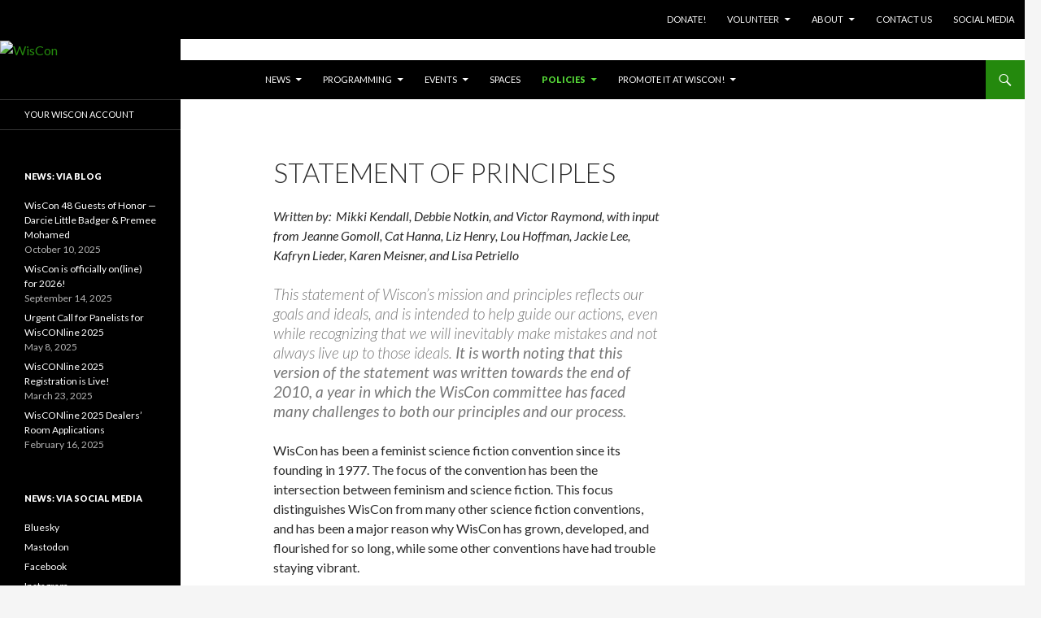

--- FILE ---
content_type: text/html; charset=UTF-8
request_url: http://wiscon.net/policies/principles/
body_size: 10923
content:
<!DOCTYPE html>
<!--[if IE 7]>
<html class="ie ie7" lang="en-US">
<![endif]-->
<!--[if IE 8]>
<html class="ie ie8" lang="en-US">
<![endif]-->
<!--[if !(IE 7) & !(IE 8)]><!-->
<html lang="en-US">
<!--<![endif]-->
<head>
	<meta charset="UTF-8">
	<meta name="viewport" content="width=device-width">
	<title>Statement of Principles | WisCon</title>
	<link rel="profile" href="http://gmpg.org/xfn/11">
	<link rel="pingback" href="http://wiscon.net/xmlrpc.php">
	<!--[if lt IE 9]>
	<script src="http://wiscon.net/wp-content/themes/wiscon40/js/html5.js"></script>
	<![endif]-->
	<meta name='robots' content='max-image-preview:large' />
<link rel='dns-prefetch' href='//fonts.googleapis.com' />
<link rel="alternate" type="application/rss+xml" title="WisCon &raquo; Feed" href="http://wiscon.net/feed/" />
<link rel="alternate" type="application/rss+xml" title="WisCon &raquo; Comments Feed" href="http://wiscon.net/comments/feed/" />
<link rel="alternate" title="oEmbed (JSON)" type="application/json+oembed" href="http://wiscon.net/wp-json/oembed/1.0/embed?url=http%3A%2F%2Fwiscon.net%2Fpolicies%2Fprinciples%2F" />
<link rel="alternate" title="oEmbed (XML)" type="text/xml+oembed" href="http://wiscon.net/wp-json/oembed/1.0/embed?url=http%3A%2F%2Fwiscon.net%2Fpolicies%2Fprinciples%2F&#038;format=xml" />
<style id='wp-img-auto-sizes-contain-inline-css' type='text/css'>
img:is([sizes=auto i],[sizes^="auto," i]){contain-intrinsic-size:3000px 1500px}
/*# sourceURL=wp-img-auto-sizes-contain-inline-css */
</style>
<style id='wp-emoji-styles-inline-css' type='text/css'>

	img.wp-smiley, img.emoji {
		display: inline !important;
		border: none !important;
		box-shadow: none !important;
		height: 1em !important;
		width: 1em !important;
		margin: 0 0.07em !important;
		vertical-align: -0.1em !important;
		background: none !important;
		padding: 0 !important;
	}
/*# sourceURL=wp-emoji-styles-inline-css */
</style>
<style id='wp-block-library-inline-css' type='text/css'>
:root{--wp-block-synced-color:#7a00df;--wp-block-synced-color--rgb:122,0,223;--wp-bound-block-color:var(--wp-block-synced-color);--wp-editor-canvas-background:#ddd;--wp-admin-theme-color:#007cba;--wp-admin-theme-color--rgb:0,124,186;--wp-admin-theme-color-darker-10:#006ba1;--wp-admin-theme-color-darker-10--rgb:0,107,160.5;--wp-admin-theme-color-darker-20:#005a87;--wp-admin-theme-color-darker-20--rgb:0,90,135;--wp-admin-border-width-focus:2px}@media (min-resolution:192dpi){:root{--wp-admin-border-width-focus:1.5px}}.wp-element-button{cursor:pointer}:root .has-very-light-gray-background-color{background-color:#eee}:root .has-very-dark-gray-background-color{background-color:#313131}:root .has-very-light-gray-color{color:#eee}:root .has-very-dark-gray-color{color:#313131}:root .has-vivid-green-cyan-to-vivid-cyan-blue-gradient-background{background:linear-gradient(135deg,#00d084,#0693e3)}:root .has-purple-crush-gradient-background{background:linear-gradient(135deg,#34e2e4,#4721fb 50%,#ab1dfe)}:root .has-hazy-dawn-gradient-background{background:linear-gradient(135deg,#faaca8,#dad0ec)}:root .has-subdued-olive-gradient-background{background:linear-gradient(135deg,#fafae1,#67a671)}:root .has-atomic-cream-gradient-background{background:linear-gradient(135deg,#fdd79a,#004a59)}:root .has-nightshade-gradient-background{background:linear-gradient(135deg,#330968,#31cdcf)}:root .has-midnight-gradient-background{background:linear-gradient(135deg,#020381,#2874fc)}:root{--wp--preset--font-size--normal:16px;--wp--preset--font-size--huge:42px}.has-regular-font-size{font-size:1em}.has-larger-font-size{font-size:2.625em}.has-normal-font-size{font-size:var(--wp--preset--font-size--normal)}.has-huge-font-size{font-size:var(--wp--preset--font-size--huge)}.has-text-align-center{text-align:center}.has-text-align-left{text-align:left}.has-text-align-right{text-align:right}.has-fit-text{white-space:nowrap!important}#end-resizable-editor-section{display:none}.aligncenter{clear:both}.items-justified-left{justify-content:flex-start}.items-justified-center{justify-content:center}.items-justified-right{justify-content:flex-end}.items-justified-space-between{justify-content:space-between}.screen-reader-text{border:0;clip-path:inset(50%);height:1px;margin:-1px;overflow:hidden;padding:0;position:absolute;width:1px;word-wrap:normal!important}.screen-reader-text:focus{background-color:#ddd;clip-path:none;color:#444;display:block;font-size:1em;height:auto;left:5px;line-height:normal;padding:15px 23px 14px;text-decoration:none;top:5px;width:auto;z-index:100000}html :where(.has-border-color){border-style:solid}html :where([style*=border-top-color]){border-top-style:solid}html :where([style*=border-right-color]){border-right-style:solid}html :where([style*=border-bottom-color]){border-bottom-style:solid}html :where([style*=border-left-color]){border-left-style:solid}html :where([style*=border-width]){border-style:solid}html :where([style*=border-top-width]){border-top-style:solid}html :where([style*=border-right-width]){border-right-style:solid}html :where([style*=border-bottom-width]){border-bottom-style:solid}html :where([style*=border-left-width]){border-left-style:solid}html :where(img[class*=wp-image-]){height:auto;max-width:100%}:where(figure){margin:0 0 1em}html :where(.is-position-sticky){--wp-admin--admin-bar--position-offset:var(--wp-admin--admin-bar--height,0px)}@media screen and (max-width:600px){html :where(.is-position-sticky){--wp-admin--admin-bar--position-offset:0px}}

/*# sourceURL=wp-block-library-inline-css */
</style><style id='global-styles-inline-css' type='text/css'>
:root{--wp--preset--aspect-ratio--square: 1;--wp--preset--aspect-ratio--4-3: 4/3;--wp--preset--aspect-ratio--3-4: 3/4;--wp--preset--aspect-ratio--3-2: 3/2;--wp--preset--aspect-ratio--2-3: 2/3;--wp--preset--aspect-ratio--16-9: 16/9;--wp--preset--aspect-ratio--9-16: 9/16;--wp--preset--color--black: #000000;--wp--preset--color--cyan-bluish-gray: #abb8c3;--wp--preset--color--white: #ffffff;--wp--preset--color--pale-pink: #f78da7;--wp--preset--color--vivid-red: #cf2e2e;--wp--preset--color--luminous-vivid-orange: #ff6900;--wp--preset--color--luminous-vivid-amber: #fcb900;--wp--preset--color--light-green-cyan: #7bdcb5;--wp--preset--color--vivid-green-cyan: #00d084;--wp--preset--color--pale-cyan-blue: #8ed1fc;--wp--preset--color--vivid-cyan-blue: #0693e3;--wp--preset--color--vivid-purple: #9b51e0;--wp--preset--gradient--vivid-cyan-blue-to-vivid-purple: linear-gradient(135deg,rgb(6,147,227) 0%,rgb(155,81,224) 100%);--wp--preset--gradient--light-green-cyan-to-vivid-green-cyan: linear-gradient(135deg,rgb(122,220,180) 0%,rgb(0,208,130) 100%);--wp--preset--gradient--luminous-vivid-amber-to-luminous-vivid-orange: linear-gradient(135deg,rgb(252,185,0) 0%,rgb(255,105,0) 100%);--wp--preset--gradient--luminous-vivid-orange-to-vivid-red: linear-gradient(135deg,rgb(255,105,0) 0%,rgb(207,46,46) 100%);--wp--preset--gradient--very-light-gray-to-cyan-bluish-gray: linear-gradient(135deg,rgb(238,238,238) 0%,rgb(169,184,195) 100%);--wp--preset--gradient--cool-to-warm-spectrum: linear-gradient(135deg,rgb(74,234,220) 0%,rgb(151,120,209) 20%,rgb(207,42,186) 40%,rgb(238,44,130) 60%,rgb(251,105,98) 80%,rgb(254,248,76) 100%);--wp--preset--gradient--blush-light-purple: linear-gradient(135deg,rgb(255,206,236) 0%,rgb(152,150,240) 100%);--wp--preset--gradient--blush-bordeaux: linear-gradient(135deg,rgb(254,205,165) 0%,rgb(254,45,45) 50%,rgb(107,0,62) 100%);--wp--preset--gradient--luminous-dusk: linear-gradient(135deg,rgb(255,203,112) 0%,rgb(199,81,192) 50%,rgb(65,88,208) 100%);--wp--preset--gradient--pale-ocean: linear-gradient(135deg,rgb(255,245,203) 0%,rgb(182,227,212) 50%,rgb(51,167,181) 100%);--wp--preset--gradient--electric-grass: linear-gradient(135deg,rgb(202,248,128) 0%,rgb(113,206,126) 100%);--wp--preset--gradient--midnight: linear-gradient(135deg,rgb(2,3,129) 0%,rgb(40,116,252) 100%);--wp--preset--font-size--small: 13px;--wp--preset--font-size--medium: 20px;--wp--preset--font-size--large: 36px;--wp--preset--font-size--x-large: 42px;--wp--preset--spacing--20: 0.44rem;--wp--preset--spacing--30: 0.67rem;--wp--preset--spacing--40: 1rem;--wp--preset--spacing--50: 1.5rem;--wp--preset--spacing--60: 2.25rem;--wp--preset--spacing--70: 3.38rem;--wp--preset--spacing--80: 5.06rem;--wp--preset--shadow--natural: 6px 6px 9px rgba(0, 0, 0, 0.2);--wp--preset--shadow--deep: 12px 12px 50px rgba(0, 0, 0, 0.4);--wp--preset--shadow--sharp: 6px 6px 0px rgba(0, 0, 0, 0.2);--wp--preset--shadow--outlined: 6px 6px 0px -3px rgb(255, 255, 255), 6px 6px rgb(0, 0, 0);--wp--preset--shadow--crisp: 6px 6px 0px rgb(0, 0, 0);}:where(.is-layout-flex){gap: 0.5em;}:where(.is-layout-grid){gap: 0.5em;}body .is-layout-flex{display: flex;}.is-layout-flex{flex-wrap: wrap;align-items: center;}.is-layout-flex > :is(*, div){margin: 0;}body .is-layout-grid{display: grid;}.is-layout-grid > :is(*, div){margin: 0;}:where(.wp-block-columns.is-layout-flex){gap: 2em;}:where(.wp-block-columns.is-layout-grid){gap: 2em;}:where(.wp-block-post-template.is-layout-flex){gap: 1.25em;}:where(.wp-block-post-template.is-layout-grid){gap: 1.25em;}.has-black-color{color: var(--wp--preset--color--black) !important;}.has-cyan-bluish-gray-color{color: var(--wp--preset--color--cyan-bluish-gray) !important;}.has-white-color{color: var(--wp--preset--color--white) !important;}.has-pale-pink-color{color: var(--wp--preset--color--pale-pink) !important;}.has-vivid-red-color{color: var(--wp--preset--color--vivid-red) !important;}.has-luminous-vivid-orange-color{color: var(--wp--preset--color--luminous-vivid-orange) !important;}.has-luminous-vivid-amber-color{color: var(--wp--preset--color--luminous-vivid-amber) !important;}.has-light-green-cyan-color{color: var(--wp--preset--color--light-green-cyan) !important;}.has-vivid-green-cyan-color{color: var(--wp--preset--color--vivid-green-cyan) !important;}.has-pale-cyan-blue-color{color: var(--wp--preset--color--pale-cyan-blue) !important;}.has-vivid-cyan-blue-color{color: var(--wp--preset--color--vivid-cyan-blue) !important;}.has-vivid-purple-color{color: var(--wp--preset--color--vivid-purple) !important;}.has-black-background-color{background-color: var(--wp--preset--color--black) !important;}.has-cyan-bluish-gray-background-color{background-color: var(--wp--preset--color--cyan-bluish-gray) !important;}.has-white-background-color{background-color: var(--wp--preset--color--white) !important;}.has-pale-pink-background-color{background-color: var(--wp--preset--color--pale-pink) !important;}.has-vivid-red-background-color{background-color: var(--wp--preset--color--vivid-red) !important;}.has-luminous-vivid-orange-background-color{background-color: var(--wp--preset--color--luminous-vivid-orange) !important;}.has-luminous-vivid-amber-background-color{background-color: var(--wp--preset--color--luminous-vivid-amber) !important;}.has-light-green-cyan-background-color{background-color: var(--wp--preset--color--light-green-cyan) !important;}.has-vivid-green-cyan-background-color{background-color: var(--wp--preset--color--vivid-green-cyan) !important;}.has-pale-cyan-blue-background-color{background-color: var(--wp--preset--color--pale-cyan-blue) !important;}.has-vivid-cyan-blue-background-color{background-color: var(--wp--preset--color--vivid-cyan-blue) !important;}.has-vivid-purple-background-color{background-color: var(--wp--preset--color--vivid-purple) !important;}.has-black-border-color{border-color: var(--wp--preset--color--black) !important;}.has-cyan-bluish-gray-border-color{border-color: var(--wp--preset--color--cyan-bluish-gray) !important;}.has-white-border-color{border-color: var(--wp--preset--color--white) !important;}.has-pale-pink-border-color{border-color: var(--wp--preset--color--pale-pink) !important;}.has-vivid-red-border-color{border-color: var(--wp--preset--color--vivid-red) !important;}.has-luminous-vivid-orange-border-color{border-color: var(--wp--preset--color--luminous-vivid-orange) !important;}.has-luminous-vivid-amber-border-color{border-color: var(--wp--preset--color--luminous-vivid-amber) !important;}.has-light-green-cyan-border-color{border-color: var(--wp--preset--color--light-green-cyan) !important;}.has-vivid-green-cyan-border-color{border-color: var(--wp--preset--color--vivid-green-cyan) !important;}.has-pale-cyan-blue-border-color{border-color: var(--wp--preset--color--pale-cyan-blue) !important;}.has-vivid-cyan-blue-border-color{border-color: var(--wp--preset--color--vivid-cyan-blue) !important;}.has-vivid-purple-border-color{border-color: var(--wp--preset--color--vivid-purple) !important;}.has-vivid-cyan-blue-to-vivid-purple-gradient-background{background: var(--wp--preset--gradient--vivid-cyan-blue-to-vivid-purple) !important;}.has-light-green-cyan-to-vivid-green-cyan-gradient-background{background: var(--wp--preset--gradient--light-green-cyan-to-vivid-green-cyan) !important;}.has-luminous-vivid-amber-to-luminous-vivid-orange-gradient-background{background: var(--wp--preset--gradient--luminous-vivid-amber-to-luminous-vivid-orange) !important;}.has-luminous-vivid-orange-to-vivid-red-gradient-background{background: var(--wp--preset--gradient--luminous-vivid-orange-to-vivid-red) !important;}.has-very-light-gray-to-cyan-bluish-gray-gradient-background{background: var(--wp--preset--gradient--very-light-gray-to-cyan-bluish-gray) !important;}.has-cool-to-warm-spectrum-gradient-background{background: var(--wp--preset--gradient--cool-to-warm-spectrum) !important;}.has-blush-light-purple-gradient-background{background: var(--wp--preset--gradient--blush-light-purple) !important;}.has-blush-bordeaux-gradient-background{background: var(--wp--preset--gradient--blush-bordeaux) !important;}.has-luminous-dusk-gradient-background{background: var(--wp--preset--gradient--luminous-dusk) !important;}.has-pale-ocean-gradient-background{background: var(--wp--preset--gradient--pale-ocean) !important;}.has-electric-grass-gradient-background{background: var(--wp--preset--gradient--electric-grass) !important;}.has-midnight-gradient-background{background: var(--wp--preset--gradient--midnight) !important;}.has-small-font-size{font-size: var(--wp--preset--font-size--small) !important;}.has-medium-font-size{font-size: var(--wp--preset--font-size--medium) !important;}.has-large-font-size{font-size: var(--wp--preset--font-size--large) !important;}.has-x-large-font-size{font-size: var(--wp--preset--font-size--x-large) !important;}
/*# sourceURL=global-styles-inline-css */
</style>

<style id='classic-theme-styles-inline-css' type='text/css'>
/*! This file is auto-generated */
.wp-block-button__link{color:#fff;background-color:#32373c;border-radius:9999px;box-shadow:none;text-decoration:none;padding:calc(.667em + 2px) calc(1.333em + 2px);font-size:1.125em}.wp-block-file__button{background:#32373c;color:#fff;text-decoration:none}
/*# sourceURL=/wp-includes/css/classic-themes.min.css */
</style>
<link rel='stylesheet' id='related-posts-by-taxonomy-css' href='http://wiscon.net/wp-content/plugins/related-posts-by-taxonomy/includes/assets/css/styles.css?ver=6.9' type='text/css' media='all' />
<link rel='stylesheet' id='twentyfourteen-lato-css' href='https://fonts.googleapis.com/css?family=Lato%3A300%2C400%2C700%2C900%2C300italic%2C400italic%2C700italic&#038;subset=latin%2Clatin-ext' type='text/css' media='all' />
<link rel='stylesheet' id='genericons-css' href='http://wiscon.net/wp-content/themes/wiscon40/genericons/genericons.css?ver=3.0.3' type='text/css' media='all' />
<link rel='stylesheet' id='twentyfourteen-style-css' href='http://wiscon.net/wp-content/themes/wiscon40/style.css?ver=6.9' type='text/css' media='all' />
<script type="text/javascript" src="http://wiscon.net/wp-includes/js/jquery/jquery.min.js?ver=3.7.1" id="jquery-core-js"></script>
<script type="text/javascript" src="http://wiscon.net/wp-includes/js/jquery/jquery-migrate.min.js?ver=3.4.1" id="jquery-migrate-js"></script>
<link rel="https://api.w.org/" href="http://wiscon.net/wp-json/" /><link rel="alternate" title="JSON" type="application/json" href="http://wiscon.net/wp-json/wp/v2/pages/783" /><link rel="EditURI" type="application/rsd+xml" title="RSD" href="http://wiscon.net/xmlrpc.php?rsd" />
<meta name="generator" content="WordPress 6.9" />
<link rel="canonical" href="http://wiscon.net/policies/principles/" />
<link rel='shortlink' href='http://wiscon.net/?p=783' />
<link rel='https://github.com/WP-API/WP-API' href='http://wiscon.net/wp-json' />
	<style type="text/css" id="twentyfourteen-header-css">
			.site-title,
		.site-description {
			clip: rect(1px 1px 1px 1px); /* IE7 */
			clip: rect(1px, 1px, 1px, 1px);
			position: absolute;
		}
		</style>
	</head>

<body class="wp-singular page-template-default page page-id-783 page-child parent-pageid-924 custom-background wp-theme-wiscon40 group-blog header-image footer-widgets singular">

<div id="page" class="hfeed site">

<header id="upper-navation" class="site-header" role="banner">
	<div class="header-main">
		<nav id="tertiary-navigation" class="site-navigation tertiary-navigation" role="navigation">
			<button class="menu-toggle">tertiary Menu</button>
			<a class="screen-reader-text skip-link" href="#content">Skip to content</a>
			<div class="menu-02-top-upper-nav-container"><ul id="tertiary-menu" class="nav-menu"><li id="menu-item-1376" class="menu-item menu-item-type-post_type menu-item-object-page menu-item-1376"><a href="http://wiscon.net/donate/">Donate!</a></li>
<li id="menu-item-1282" class="menu-item menu-item-type-post_type menu-item-object-page menu-item-has-children menu-item-1282"><a href="http://wiscon.net/volunteer/">Volunteer</a>
<ul class="sub-menu">
	<li id="menu-item-1436" class="menu-item menu-item-type-post_type menu-item-object-page menu-item-1436"><a href="http://wiscon.net/volunteer/at-con/">At-Con Volunteers</a></li>
	<li id="menu-item-1435" class="menu-item menu-item-type-post_type menu-item-object-page menu-item-1435"><a href="http://wiscon.net/volunteer/concom/">Organizing WisCon</a></li>
</ul>
</li>
<li id="menu-item-1284" class="menu-item menu-item-type-post_type menu-item-object-page menu-item-has-children menu-item-1284"><a href="http://wiscon.net/about/">About</a>
<ul class="sub-menu">
	<li id="menu-item-1384" class="menu-item menu-item-type-post_type menu-item-object-page menu-item-1384"><a href="http://wiscon.net/about/history/">History</a></li>
	<li id="menu-item-1388" class="menu-item menu-item-type-post_type menu-item-object-page menu-item-1388"><a href="http://wiscon.net/about/past-wiscons/">Past WisCons</a></li>
	<li id="menu-item-6520" class="menu-item menu-item-type-post_type menu-item-object-page menu-item-6520"><a href="http://wiscon.net/about/land-acknowledgement/">Land Acknowledgement</a></li>
	<li id="menu-item-5210" class="menu-item menu-item-type-post_type menu-item-object-page menu-item-5210"><a href="http://wiscon.net/about/resources/">Resources</a></li>
</ul>
</li>
<li id="menu-item-7726" class="menu-item menu-item-type-post_type menu-item-object-page menu-item-7726"><a href="http://wiscon.net/contact-us/">Contact Us</a></li>
<li id="menu-item-8098" class="menu-item menu-item-type-custom menu-item-object-custom menu-item-8098"><a href="https://wiscon.net/news/">Social Media</a></li>
</ul></div>		</nav>
	</div>
</header><!-- #upper-navation -->

		<div id="site-header">
		<a href="http://wiscon.net/" rel="home">
			<img src="http://test.wiscon.net/wp-content/uploads/2016/02/2016-banner_vortex-01.jpg" width="1260" height="240" alt="WisCon">
		</a>
	</div>
	
	<header id="masthead" class="site-header" role="banner">
		<div class="header-main">
			<h1 class="site-title"><a href="http://wiscon.net/" rel="home">WisCon</a></h1>

			<div class="search-toggle">
				<a href="#search-container" class="screen-reader-text" aria-expanded="false" aria-controls="search-container">Search</a>
			</div>

			<nav id="primary-navigation" class="site-navigation primary-navigation" role="navigation">
				<button class="menu-toggle">Primary Menu</button>
				<a class="screen-reader-text skip-link" href="#content">Skip to content</a>
				<div class="menu-online-con-top-main-nav-container"><ul id="primary-menu" class="nav-menu"><li id="menu-item-8054" class="menu-item menu-item-type-post_type menu-item-object-page menu-item-has-children menu-item-8054"><a href="http://wiscon.net/news/">News</a>
<ul class="sub-menu">
	<li id="menu-item-8056" class="menu-item menu-item-type-post_type menu-item-object-page menu-item-8056"><a href="http://wiscon.net/news/blog/">Blog — WisCon, WisCon, Do You Read?</a></li>
	<li id="menu-item-8055" class="menu-item menu-item-type-post_type menu-item-object-page menu-item-8055"><a href="http://wiscon.net/news/e-newsletter/">Email Newsletter</a></li>
</ul>
</li>
<li id="menu-item-8016" class="menu-item menu-item-type-post_type menu-item-object-page menu-item-has-children menu-item-8016"><a href="http://wiscon.net/programming/">Programming</a>
<ul class="sub-menu">
	<li id="menu-item-8017" class="menu-item menu-item-type-post_type menu-item-object-page menu-item-8017"><a href="http://wiscon.net/programming/academic/">Academic</a></li>
	<li id="menu-item-8015" class="menu-item menu-item-type-post_type menu-item-object-page menu-item-8015"><a href="http://wiscon.net/programming/gaming/">Gaming</a></li>
	<li id="menu-item-8018" class="menu-item menu-item-type-post_type menu-item-object-page menu-item-8018"><a href="http://wiscon.net/programming/kids/">Kids &#038; Teens Programs</a></li>
	<li id="menu-item-8020" class="menu-item menu-item-type-post_type menu-item-object-page menu-item-has-children menu-item-8020"><a href="http://wiscon.net/programming/panels/">Panels</a>
	<ul class="sub-menu">
		<li id="menu-item-8021" class="menu-item menu-item-type-post_type menu-item-object-post menu-item-8021"><a href="http://wiscon.net/2015/03/13/how-wiscon-panels-are-born/">How WisCon panels are born</a></li>
		<li id="menu-item-8022" class="menu-item menu-item-type-post_type menu-item-object-page menu-item-8022"><a href="http://wiscon.net/programming/panels/tips-for-panelists/">Tips for Panelists</a></li>
		<li id="menu-item-8019" class="menu-item menu-item-type-post_type menu-item-object-page menu-item-8019"><a href="http://wiscon.net/programming/panels/tips-for-mods/">Tips for Mods</a></li>
		<li id="menu-item-8023" class="menu-item menu-item-type-post_type menu-item-object-page menu-item-8023"><a href="http://wiscon.net/programming/panels/faq-program-wiscon-net/">FAQ: program.wiscon.net</a></li>
	</ul>
</li>
	<li id="menu-item-8024" class="menu-item menu-item-type-post_type menu-item-object-page menu-item-8024"><a href="http://wiscon.net/programming/parties/">Parties</a></li>
	<li id="menu-item-8025" class="menu-item menu-item-type-post_type menu-item-object-page menu-item-8025"><a href="http://wiscon.net/programming/readings/">Readings</a></li>
	<li id="menu-item-8026" class="menu-item menu-item-type-post_type menu-item-object-page menu-item-8026"><a href="http://wiscon.net/programming/spontaneous/">Spontaneous</a></li>
	<li id="menu-item-8027" class="menu-item menu-item-type-post_type menu-item-object-page menu-item-8027"><a href="http://wiscon.net/programming/workshops/">Workshops</a></li>
</ul>
</li>
<li id="menu-item-8028" class="menu-item menu-item-type-post_type menu-item-object-page menu-item-has-children menu-item-8028"><a href="http://wiscon.net/events/">Events</a>
<ul class="sub-menu">
	<li id="menu-item-8029" class="menu-item menu-item-type-post_type menu-item-object-page menu-item-8029"><a href="http://wiscon.net/events/room-of-ones-own-reception/">THURS: GOH RECEPTION</a></li>
	<li id="menu-item-8030" class="menu-item menu-item-type-post_type menu-item-object-page menu-item-has-children menu-item-8030"><a href="http://wiscon.net/events/the-gathering/">FRI: The Gathering</a>
	<ul class="sub-menu">
		<li id="menu-item-8037" class="menu-item menu-item-type-post_type menu-item-object-page menu-item-8037"><a href="http://wiscon.net/promote-it-at-wiscon/freebie-tables/">Freebie Tables</a></li>
	</ul>
</li>
	<li id="menu-item-8031" class="menu-item menu-item-type-post_type menu-item-object-page menu-item-8031"><a href="http://wiscon.net/events/art-show/">WKND: Art Show</a></li>
	<li id="menu-item-8032" class="menu-item menu-item-type-post_type menu-item-object-page menu-item-8032"><a href="http://wiscon.net/events/dealers-room/">WKND: Dealer&#8217;s Room</a></li>
	<li id="menu-item-8033" class="menu-item menu-item-type-post_type menu-item-object-page menu-item-8033"><a href="http://wiscon.net/events/otherwise-auction/">SAT: Otherwise Auction</a></li>
	<li id="menu-item-8034" class="menu-item menu-item-type-post_type menu-item-object-page menu-item-8034"><a href="http://wiscon.net/events/dessert-salon/">SUN: Dessert Salon</a></li>
	<li id="menu-item-8035" class="menu-item menu-item-type-post_type menu-item-object-page menu-item-8035"><a href="http://wiscon.net/events/guests-of-honor-speeches/">SUN: GoH Speeches</a></li>
	<li id="menu-item-8036" class="menu-item menu-item-type-post_type menu-item-object-page menu-item-8036"><a href="http://wiscon.net/events/signout/">MON: SignOut Autograph Party</a></li>
</ul>
</li>
<li id="menu-item-8059" class="menu-item menu-item-type-post_type menu-item-object-page menu-item-8059"><a href="http://wiscon.net/spaces/">Spaces</a></li>
<li id="menu-item-8042" class="menu-item menu-item-type-post_type menu-item-object-page current-page-ancestor current-menu-ancestor current-menu-parent current-page-parent current_page_parent current_page_ancestor menu-item-has-children menu-item-8042"><a href="http://wiscon.net/policies/">Policies</a>
<ul class="sub-menu">
	<li id="menu-item-8050" class="menu-item menu-item-type-post_type menu-item-object-page menu-item-has-children menu-item-8050"><a href="http://wiscon.net/policies/anti-harassment/">Anti-Harassment</a>
	<ul class="sub-menu">
		<li id="menu-item-8045" class="menu-item menu-item-type-post_type menu-item-object-page menu-item-8045"><a href="http://wiscon.net/policies/anti-harassment/code-of-conduct/">Code of Conduct</a></li>
		<li id="menu-item-8047" class="menu-item menu-item-type-post_type menu-item-object-page menu-item-8047"><a href="http://wiscon.net/policies/anti-harassment/anti-abuse-team/">Pre/Post Convention</a></li>
		<li id="menu-item-8048" class="menu-item menu-item-type-post_type menu-item-object-page menu-item-8048"><a href="http://wiscon.net/policies/anti-harassment/safety/">At-Convention</a></li>
		<li id="menu-item-8049" class="menu-item menu-item-type-post_type menu-item-object-page menu-item-8049"><a href="http://wiscon.net/policies/anti-harassment/anti-abuse-team-faq/">Anti-Abuse Team FAQ</a></li>
	</ul>
</li>
	<li id="menu-item-8044" class="menu-item menu-item-type-post_type menu-item-object-page menu-item-8044"><a href="http://wiscon.net/policies/general-rules/">General Rules</a></li>
	<li id="menu-item-8053" class="menu-item menu-item-type-post_type menu-item-object-page current-menu-item page_item page-item-783 current_page_item menu-item-8053"><a href="http://wiscon.net/policies/principles/" aria-current="page">Statement of Principles</a></li>
	<li id="menu-item-8052" class="menu-item menu-item-type-post_type menu-item-object-page menu-item-8052"><a href="http://wiscon.net/policies/accessibility/">Accessibility</a></li>
	<li id="menu-item-8060" class="menu-item menu-item-type-post_type menu-item-object-page menu-item-8060"><a href="http://wiscon.net/policies/affordability/">Affordability</a></li>
	<li id="menu-item-8051" class="menu-item menu-item-type-post_type menu-item-object-page menu-item-8051"><a href="http://wiscon.net/policies/privacy/">Privacy</a></li>
</ul>
</li>
<li id="menu-item-8057" class="menu-item menu-item-type-post_type menu-item-object-page menu-item-has-children menu-item-8057"><a href="http://wiscon.net/promote-it-at-wiscon/">Promote it at WisCon!</a>
<ul class="sub-menu">
	<li id="menu-item-8058" class="menu-item menu-item-type-post_type menu-item-object-page menu-item-8058"><a href="http://wiscon.net/promote-it-at-wiscon/advertising/">Advertising and Sponsorship</a></li>
</ul>
</li>
</ul></div>			</nav>
		</div>

		<div id="search-container" class="search-box-wrapper hide">
			<div class="search-box">
				<form role="search" method="get" class="search-form" action="http://wiscon.net/">
				<label>
					<span class="screen-reader-text">Search for:</span>
					<input type="search" class="search-field" placeholder="Search &hellip;" value="" name="s" />
				</label>
				<input type="submit" class="search-submit" value="Search" />
			</form>			</div>
		</div>
	</header><!-- #masthead -->

	<div id="main" class="site-main">

<div id="main-content" class="main-content">

	<div id="primary" class="content-area">
		<div id="content" class="site-content" role="main">

			
<article id="post-783" class="post-783 page type-page status-publish hentry">
	<header class="entry-header"><h1 class="entry-title">Statement of Principles</h1></header><!-- .entry-header -->
	<div class="entry-content">
		<p><em>Written by:  Mikki Kendall, Debbie Notkin, and Victor Raymond, with input from Jeanne Gomoll, Cat Hanna, Liz Henry, Lou Hoffman, Jackie Lee, Kafryn Lieder, Karen Meisner, and Lisa Petriello</em></p>
<blockquote><p>This statement of Wiscon&#8217;s mission and principles reflects our goals and ideals, and is intended to help guide our actions, even while recognizing that we will inevitably make mistakes and not always live up to those ideals. <strong>It is worth noting that this version of the statement was written towards the end of 2010, a year in which the WisCon committee has faced many challenges to both our principles and our process.</strong></p></blockquote>
<p>WisCon has been a feminist science fiction convention since its founding in 1977. The focus of the convention has been the intersection between feminism and science fiction. This focus distinguishes WisCon from many other science fiction conventions, and has been a major reason why WisCon has grown, developed, and flourished for so long, while some other conventions have had trouble staying vibrant.</p>
<p>Our focus includes science fiction, fantasy, and speculative literature of all sorts. Science fiction itself has been critiqued as a colonialist and imperialist genre, and in many ways this is true. But many of those influenced by it are dedicated to changing the genre to more accurately reflect the field&#8217;s vital role in our society: envisioning positive futures for all people. WisCon&#8217;s focus on science fiction has played an important role in the exploration of feminist futures: futures where people of all colors, and backgrounds flourish, where women&#8217;s rights and women&#8217;s contributions are valued, where gender is not limited to one of two options, where no one is erased out of convenience, hidden discrimination, or outright bigotry.</p>
<p>Feminism, at its root, is the belief that all people are equal, and the rejection of sexist beliefs and restrictive gender roles. We, as feminists, have come to realize that all forms of oppression are interrelated. Our practice of feminism is based on a belief in the social, political, and economic equality of all. Feminism is part of a larger constellation of movements seeking social, political, and economic equality for all people, regardless of race, ethnicity, class, sex, age, gender, gender identity, sexual orientation, creed, ability, status, or belief.</p>
<p>Feminism is vital to WisCon&#8217;s identity. Feminism itself has grown and changed over the decades, and WisCon has worked to reflect those changes. Since its inception, WisCon has worked to create a space for feminism and its consideration within the science fiction community.</p>
<p>At base, we recognize that a commitment to feminism means a commitment to social justice of all sorts &#8212; we might not be able to focus equally on every issue, but still we cannot pick and choose which people deserve justice and which issues we are more comfortable with. We are called to be true to our principles, even (and especially) when they are unpopular.</p>
<p>WisCon&#8217;s commitment to feminism is also reflected in our processes. Meetings, decision-making processes, program development, and guest of honor choice all reflect a commitment to feminist ideals of equality, respect for everyone&#8217;s right to be heard, and the obligation to hold each other accountable for what we say. WisCon&#8217;s commitment to feminist process means that we reject hierarchies of oppression, recognizing that &#8220;the need&#8230;to nurture each other is not pathological but redemptive.&#8221; (paraphrased from Audre Lorde&#8217;s essay, &#8220;The Master&#8217;s Tools Will Never Dismantle the Master&#8217;s House,&#8221; which can be found in her collection <em><a href="http://www.randomhouse.com/catalog/display.pperl?isbn=9781580911863">Sister/Outsider</a></em>.)</p>
<p>For 35 years, WisCon has aimed high. By our long existence and commitment to our goals, we have changed the face of science fiction and we will continue to do so. When we make mistakes, we keep working to improve. WisCon&#8217;s commitment to feminist science fiction and feminist process is a commitment to ensuring that our future is not just for white, well-off, able-bodied, neurotypical, straight men, but rather includes everyone.</p>
	</div><!-- .entry-content -->
</article><!-- #post-## -->

		</div><!-- #content -->
	</div><!-- #primary -->
	<div id="content-sidebar" class="content-sidebar widget-area" role="complementary">
	</div><!-- #content-sidebar -->
</div><!-- #main-content -->

<div id="secondary">
	
		<nav role="navigation" class="navigation site-navigation secondary-navigation">
		<div class="menu-to-app-dev-db-container"><ul id="menu-to-app-dev-db" class="menu"><li id="menu-item-1224" class="menu-item menu-item-type-custom menu-item-object-custom menu-item-1224"><a href="https://program.wiscon.net/">Your WisCon Account</a></li>
</ul></div>	</nav>
	
		<div id="primary-sidebar" class="primary-sidebar widget-area" role="complementary">
		
		<aside id="recent-posts-3" class="widget widget_recent_entries">
		<h1 class="widget-title">News: via blog</h1>
		<ul>
											<li>
					<a href="http://wiscon.net/2025/10/10/wiscon-48-guests-of-honor-darcie-little-badger-premee-mohamed/">WisCon 48 Guests of Honor — Darcie Little Badger &#038; Premee Mohamed</a>
											<span class="post-date">October 10, 2025</span>
									</li>
											<li>
					<a href="http://wiscon.net/2025/09/14/wiscon-is-officially-online-for-2026/">WisCon is officially on(line) for 2026!</a>
											<span class="post-date">September 14, 2025</span>
									</li>
											<li>
					<a href="http://wiscon.net/2025/05/08/urgent-call-for-panelists-for-wisconline-2025/">Urgent Call for Panelists for WisCONline 2025</a>
											<span class="post-date">May 8, 2025</span>
									</li>
											<li>
					<a href="http://wiscon.net/2025/03/23/wisconline-2025-registration-is-live/">WisCONline 2025 Registration is Live!</a>
											<span class="post-date">March 23, 2025</span>
									</li>
											<li>
					<a href="http://wiscon.net/2025/02/16/wisconline-2025-dealers-room-applications/">WisCONline 2025 Dealers&#8217; Room Applications</a>
											<span class="post-date">February 16, 2025</span>
									</li>
					</ul>

		</aside><aside id="nav_menu-2" class="widget widget_nav_menu"><h1 class="widget-title">News: via social media</h1><div class="menu-news-via-social-sidebar-widget-container"><ul id="menu-news-via-social-sidebar-widget" class="menu"><li id="menu-item-8089" class="menu-item menu-item-type-custom menu-item-object-custom menu-item-8089"><a href="https://bsky.app/profile/wiscon.bsky.social">Bluesky</a></li>
<li id="menu-item-8093" class="menu-item menu-item-type-custom menu-item-object-custom menu-item-8093"><a href="https://wandering.shop/@WisConSF3">Mastodon</a></li>
<li id="menu-item-4317" class="menu-item menu-item-type-custom menu-item-object-custom menu-item-4317"><a href="https://www.facebook.com/WisCon">Facebook</a></li>
<li id="menu-item-4318" class="menu-item menu-item-type-custom menu-item-object-custom menu-item-4318"><a href="http://instagram.com/wisconsf3">Instagram</a></li>
<li id="menu-item-8090" class="menu-item menu-item-type-custom menu-item-object-custom menu-item-8090"><a href="https://www.threads.com/@wisconsf3">Threads</a></li>
<li id="menu-item-8092" class="menu-item menu-item-type-custom menu-item-object-custom menu-item-8092"><a href="https://wiscon.dreamwidth.org/">Dreamwidth</a></li>
<li id="menu-item-4316" class="menu-item menu-item-type-custom menu-item-object-custom menu-item-4316"><a href="http://twitter.com/WisConSF3">Twitter</a></li>
</ul></div></aside>	</div><!-- #primary-sidebar -->
	</div><!-- #secondary -->

		</div><!-- #main -->

		<footer id="colophon" class="site-footer" role="contentinfo">

			
<div id="supplementary">
	<div id="footer-sidebar" class="footer-sidebar widget-area" role="complementary">
		<aside id="text-6" class="widget widget_text">			<div class="textwidget"><p>WisCon is a project of <a href="http://sf3.org/">SF3 – Society for the Furtherance &amp; Study of Fantasy &amp; Science Fiction</a></p>
<p>Website questions? Email: <a class="autolinked" href="mailto:info@wiscon.net" target="_blank" rel="noopener noreferrer" data-behavior="truncate">info@wiscon.net</a></p>
</div>
		</aside>	</div><!-- #footer-sidebar -->
</div><!-- #supplementary -->

			<div class="site-info">
							</div><!-- .site-info -->
		</footer><!-- #colophon -->
	</div><!-- #page -->

	<script type="speculationrules">
{"prefetch":[{"source":"document","where":{"and":[{"href_matches":"/*"},{"not":{"href_matches":["/wp-*.php","/wp-admin/*","/wp-content/uploads/*","/wp-content/*","/wp-content/plugins/*","/wp-content/themes/wiscon40/*","/*\\?(.+)"]}},{"not":{"selector_matches":"a[rel~=\"nofollow\"]"}},{"not":{"selector_matches":".no-prefetch, .no-prefetch a"}}]},"eagerness":"conservative"}]}
</script>
<script type="text/javascript" src="http://wiscon.net/wp-includes/js/imagesloaded.min.js?ver=5.0.0" id="imagesloaded-js"></script>
<script type="text/javascript" src="http://wiscon.net/wp-includes/js/masonry.min.js?ver=4.2.2" id="masonry-js"></script>
<script type="text/javascript" src="http://wiscon.net/wp-includes/js/jquery/jquery.masonry.min.js?ver=3.1.2b" id="jquery-masonry-js"></script>
<script type="text/javascript" src="http://wiscon.net/wp-content/themes/wiscon40/js/functions.js?ver=20150315" id="twentyfourteen-script-js"></script>
<script id="wp-emoji-settings" type="application/json">
{"baseUrl":"https://s.w.org/images/core/emoji/17.0.2/72x72/","ext":".png","svgUrl":"https://s.w.org/images/core/emoji/17.0.2/svg/","svgExt":".svg","source":{"concatemoji":"http://wiscon.net/wp-includes/js/wp-emoji-release.min.js?ver=6.9"}}
</script>
<script type="module">
/* <![CDATA[ */
/*! This file is auto-generated */
const a=JSON.parse(document.getElementById("wp-emoji-settings").textContent),o=(window._wpemojiSettings=a,"wpEmojiSettingsSupports"),s=["flag","emoji"];function i(e){try{var t={supportTests:e,timestamp:(new Date).valueOf()};sessionStorage.setItem(o,JSON.stringify(t))}catch(e){}}function c(e,t,n){e.clearRect(0,0,e.canvas.width,e.canvas.height),e.fillText(t,0,0);t=new Uint32Array(e.getImageData(0,0,e.canvas.width,e.canvas.height).data);e.clearRect(0,0,e.canvas.width,e.canvas.height),e.fillText(n,0,0);const a=new Uint32Array(e.getImageData(0,0,e.canvas.width,e.canvas.height).data);return t.every((e,t)=>e===a[t])}function p(e,t){e.clearRect(0,0,e.canvas.width,e.canvas.height),e.fillText(t,0,0);var n=e.getImageData(16,16,1,1);for(let e=0;e<n.data.length;e++)if(0!==n.data[e])return!1;return!0}function u(e,t,n,a){switch(t){case"flag":return n(e,"\ud83c\udff3\ufe0f\u200d\u26a7\ufe0f","\ud83c\udff3\ufe0f\u200b\u26a7\ufe0f")?!1:!n(e,"\ud83c\udde8\ud83c\uddf6","\ud83c\udde8\u200b\ud83c\uddf6")&&!n(e,"\ud83c\udff4\udb40\udc67\udb40\udc62\udb40\udc65\udb40\udc6e\udb40\udc67\udb40\udc7f","\ud83c\udff4\u200b\udb40\udc67\u200b\udb40\udc62\u200b\udb40\udc65\u200b\udb40\udc6e\u200b\udb40\udc67\u200b\udb40\udc7f");case"emoji":return!a(e,"\ud83e\u1fac8")}return!1}function f(e,t,n,a){let r;const o=(r="undefined"!=typeof WorkerGlobalScope&&self instanceof WorkerGlobalScope?new OffscreenCanvas(300,150):document.createElement("canvas")).getContext("2d",{willReadFrequently:!0}),s=(o.textBaseline="top",o.font="600 32px Arial",{});return e.forEach(e=>{s[e]=t(o,e,n,a)}),s}function r(e){var t=document.createElement("script");t.src=e,t.defer=!0,document.head.appendChild(t)}a.supports={everything:!0,everythingExceptFlag:!0},new Promise(t=>{let n=function(){try{var e=JSON.parse(sessionStorage.getItem(o));if("object"==typeof e&&"number"==typeof e.timestamp&&(new Date).valueOf()<e.timestamp+604800&&"object"==typeof e.supportTests)return e.supportTests}catch(e){}return null}();if(!n){if("undefined"!=typeof Worker&&"undefined"!=typeof OffscreenCanvas&&"undefined"!=typeof URL&&URL.createObjectURL&&"undefined"!=typeof Blob)try{var e="postMessage("+f.toString()+"("+[JSON.stringify(s),u.toString(),c.toString(),p.toString()].join(",")+"));",a=new Blob([e],{type:"text/javascript"});const r=new Worker(URL.createObjectURL(a),{name:"wpTestEmojiSupports"});return void(r.onmessage=e=>{i(n=e.data),r.terminate(),t(n)})}catch(e){}i(n=f(s,u,c,p))}t(n)}).then(e=>{for(const n in e)a.supports[n]=e[n],a.supports.everything=a.supports.everything&&a.supports[n],"flag"!==n&&(a.supports.everythingExceptFlag=a.supports.everythingExceptFlag&&a.supports[n]);var t;a.supports.everythingExceptFlag=a.supports.everythingExceptFlag&&!a.supports.flag,a.supports.everything||((t=a.source||{}).concatemoji?r(t.concatemoji):t.wpemoji&&t.twemoji&&(r(t.twemoji),r(t.wpemoji)))});
//# sourceURL=http://wiscon.net/wp-includes/js/wp-emoji-loader.min.js
/* ]]> */
</script>
</body>
</html>